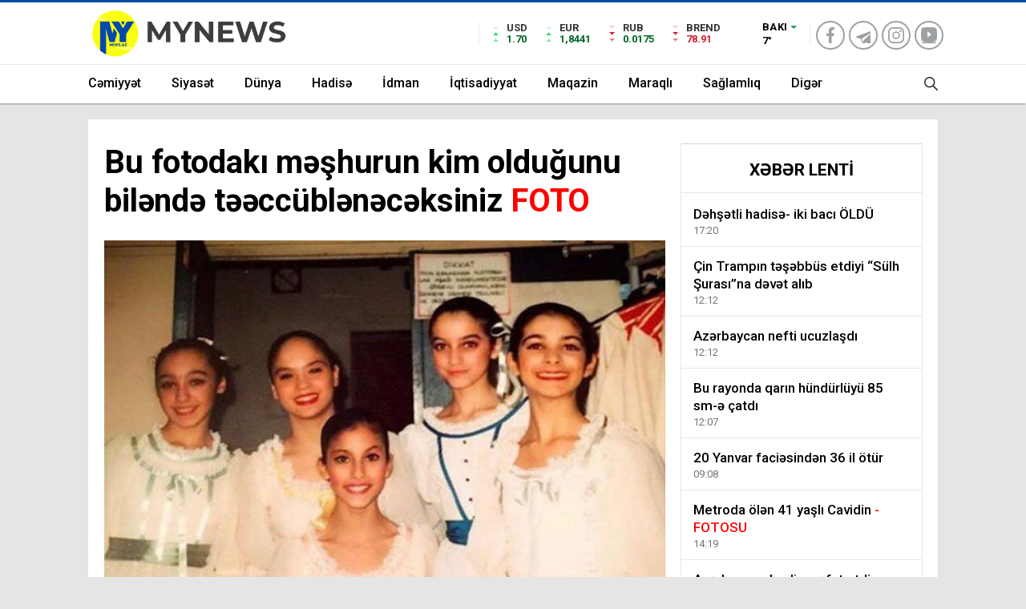

--- FILE ---
content_type: text/html; charset=utf-8
request_url: https://mynews.az/news/show/45141-bu-fotodaki-meshurun-kim-oldugunu-bilende-teeccubleneceksiniz
body_size: 11978
content:
<!DOCTYPE html>
<html lang="az" itemscope="" itemtype="https://schema.org/Organization" xmlns:og="http://ogp.me/ns#" xmlns:article="http://ogp.me/ns/article#" xmlns:book="http://ogp.me/ns/book#" xmlns:profile="http://ogp.me/ns/profile#" xmlns:video="http://ogp.me/ns/video#">
<head>

    <base href="https://mynews.az/"/>
    <title>Bu fotodakı məşhurun kim olduğunu biləndə təəccüblənəcəksiniz FOTO</title>

    <meta charset="utf-8">
    <meta http-equiv="refresh" content="600">
    <meta name="theme-color" content="#ffffff">
    <meta http-equiv="Content-Type" content="text/html; charset=utf-8"/>
    <meta name="viewport" content="width=device-width, initial-scale=1.0, maximum-scale=1.0, user-scalable=no"/>
    <meta name="robots" content="noindex, nofollow" />
    <meta name="copyright" content="© 2024 NetService Azerbaijan | www.netservice.az"/>
    <meta name="description" content="Bu fotodakı məşhurun kim olduğunu biləndə təəccüblənəcəksiniz FOTO" />
    <meta property="og:type" content="article"/>
    <meta property="og:title" content="Bu fotodakı məşhurun kim olduğunu biləndə təəccüblənəcəksiniz FOTO"/>
    <meta property="og:description" content="Bu fotodakı məşhurun kim olduğunu biləndə təəccüblənəcəksiniz FOTO"/>
    <meta property="og:url" content="https://mynews.az/news/show/45141-bu-fotodaki-meshurun-kim-oldugunu-bilende-teeccubleneceksiniz"/>
    <meta property="og:site_name" content="Mynews.az"/>
    <meta property="fb:app_id" content="338640950608933"/>
    <meta property="og:locale" content="az"/>
    <meta property="og:image" content="https://img.mynews.az/news/2018/04/photo_45141.jpg"/>
    <meta property="og:image:secure_url" content="https://img.mynews.az/news/2018/04/photo_45141.jpg"/>

    <link rel="icon" type="image/png" href="assets/images/favicon/favicon-96x96.png" sizes="96x96" />
    <link rel="icon" type="image/svg+xml" href="assets/images/favicon/favicon.svg" />
    <link rel="shortcut icon" href="assets/images/favicon/favicon.ico" />
    <link rel="apple-touch-icon" sizes="180x180" href="assets/images/favicon/apple-touch-icon.png" />
    <link rel="manifest" href="/site.webmanifest" />

            <link rel="canonical" href="https://mynews.az/news/show/45141-bu-fotodaki-meshurun-kim-oldugunu-bilende-teeccubleneceksiniz"/>
    <link rel="shortlink" href="https://mynews.az/news/show/45141-bu-fotodaki-meshurun-kim-oldugunu-bilende-teeccubleneceksiniz"/>
    <link rel="alternate" type="application/rss+xml" title=" &raquo; Feed" href="https://cmn.mynews.az/rss"/>

    <link rel="preconnect" href="https://fonts.googleapis.com">
    <link rel="preconnect" href="https://fonts.gstatic.com" crossorigin>
    <link href="https://fonts.googleapis.com/css2?family=Nunito:ital,wght@0,400;0,500;0,600;0,700;0,800;1,400;1,500;1,600;1,700;1,800&family=Roboto:ital,wght@0,100;0,300;0,400;0,500;0,700;0,900;1,100;1,300;1,400;1,500;1,700;1,900&display=swap" rel="stylesheet">
    <link href="https://fonts.googleapis.com/css2?family=Montserrat:ital,wght@0,300;0,500;0,700;1,300;1,500&family=Poppins:ital,wght@0,300;0,500;0,700;1,300;1,400&display=swap" rel="stylesheet">
    <link rel="stylesheet" href="assets/css/font.css"/>
    <link rel="stylesheet" href="assets/css/styles.css?v=697065fbf003d"/>
    <link rel="stylesheet" href="assets/css/owl.carousel.min.css">

    <script type="text/javascript" src="assets/js/jquery.min.js?ver=3.7.1" id="jquery-core-js"></script>
    <script type="text/javascript" src="assets/js/jquery-migrate.min.js?ver=3.4.1" id="jquery-migrate-js"></script>
    <script type="text/javascript" id="jquery-js-after">
        /* <![CDATA[ */
        var $ = jQuery.noConflict();
        /* ]]> */
    </script>

    <script>
        var ajaxurl = "/ajax.php";
    </script>

    <script>
        (function(i,s,o,g,r,a,m){i['GoogleAnalyticsObject']=r;i[r]=i[r]||function(){
            (i[r].q=i[r].q||[]).push(arguments)},i[r].l=1*new Date();a=s.createElement(o),
            m=s.getElementsByTagName(o)[0];a.async=1;a.src=g;m.parentNode.insertBefore(a,m)
        })(window,document,'script','https://www.google-analytics.com/analytics.js','ga');

        ga('create', 'UA-91081532-1', 'auto');
        ga('send', 'pageview');
    </script>

    
    <script>window.yaContextCb = window.yaContextCb || []</script>
    <script src="https://yandex.ru/ads/system/context.js" async></script>

</head>

<body data-rsssl=1 class="hmfix mm-wrapper">

<div class="header2after"></div>
<header class="header2 withHeader3">
    <div class="hd-top">
        <div class="container">
            <div class="hd-top-in">
                <div class="logo-pattern">
                </div>

                <a href="/" id="logo" class="desktop-logo"><img src="assets/images/logo.png" class="logo-lzy" alt="Mynews.az" /></a>
                <a href="/" class="mobile-logo"><img src="assets/images/logo.png" class="logo-lzy" alt="Mynews.az" /></a>


                <div class="hd-top-left">
                    <div class="htl-i">
                        <div class="htl-i-left up">
                            <span></span>
                            <span></span>
                            <span></span>
                        </div>

                        <div class="htl-i-right">
                            <span>USD</span>
                            <b class="up">1.70<!--<u> 0.09%</u>--></b>
                        </div>
                    </div>


                    <div class="htl-i">
                        <div class="htl-i-left up">
                            <span></span>
                            <span></span>
                            <span></span>
                        </div>
                        <div class="htl-i-right">
                            <span>EUR</span>
                            <b class="up">1,8441<!--<u> 0.67%</u>--></b>
                        </div>
                    </div>

                    <div class="htl-i">
                        <div class="htl-i-left down">
                            <span></span>
                            <span></span>
                            <span></span>
                        </div>
                        <div class="htl-i-right">
                            <span>RUB</span>
                            <b class="up">0.0175<!--<u> 0.67%</u>--></b>
                        </div>
                    </div>


                    <div class="htl-i">
                        <div class="htl-i-left down">
                            <span></span>
                            <span></span>
                            <span></span>
                        </div>
                        <div class="htl-i-right">
                            <span>BREND</span>
                            <b class="down">78.91<!--<u>-1,37</u>--></b>
                        </div>
                    </div>


                    <!--<div class="htl-i htlison">
                        <div class="htl-i-left down">
                            <span></span>
                            <span></span>
                            <span></span>
                        </div>
                        <div class="htl-i-right">
                            <span>BITCOIN</span>
                            <b class="down">3395066<u>-0.10442%</u></b>
                        </div>
                    </div>-->
                    <div class="header-top-right">
                        <div class="wheat">
                            <div class="weatherStatus">
                                <i class="parcali-bulutlu"></i>
                                <div class="hwwi-flex">
                                    <div class="hwwi-top">
                                        <span>Bakı</span>
                                    </div>
                                    <div class="hwwi-bottom">
                                        <span>7°</span>
                                        <p><img src="assets/images/weather.svg" /></p>
                                    </div>
                                </div>
                            </div>

                                                    </div>
                        <div class="header2-vakit">
                            <ul class="footerSocial">
                                <li><a href="https://www.facebook.com/mynews.az" class="facebook" rel="nofollow" target="_blank"><i></i></a></li>
                                <!--<li><a href="#" class="twitter" rel="nofollow" target="_blank"><i></i></a></li>-->
                                <li><a href="https://www.telegram.org/mynews-az" class="telegram" rel="nofollow" target="_blank"><i></i></a></li>
                                <li><a href="https://www.instagram.com/mynews.az_" class="instagram" rel="nofollow" target="_blank"><i></i></a></li>
                                <li><a href="https://youtube.com/@mynewsaz" class="youtube" rel="nofollow" target="_blank"><i></i></a></li>
                            </ul>
                            <!--<span>12:56</span>
                            <p>QALAN VAXT</p>-->
                        </div>
                    </div>
                </div>
                <div class="hd-top-right">
                    <div class="header-bottom-right-options">

                        <ul>

                            <li class="hdr-s "><a href="javascript:;">
                                    <svg id="asd" class="des-g" data-name="Layer 1" xmlns="https://www.w3.org/2000/svg" width="17" height="19" viewBox="0 0 23.08 23.2"><path d="M15.39,15.39l7,7.11ZM1,9.09a8.09,8.09,0,1,1,8.09,8.08A8.09,8.09,0,0,1,1,9.09Z" transform="translate(0 0)" style="fill:none;stroke:#222;stroke-linecap:round;stroke-width:2px"></path></svg>
                                    <!--<img src="assets/images/searchw.png" alt="s" class="mb-g">-->

                                    <svg id="asd" class="mobileg-g" data-name="Layer 1" xmlns="https://www.w3.org/2000/svg" width="17" height="19" viewBox="0 0 23.08 23.2"><path d="M15.39,15.39l7,7.11ZM1,9.09a8.09,8.09,0,1,1,8.09,8.08A8.09,8.09,0,0,1,1,9.09Z" transform="translate(0 0)" style="fill:none;stroke:#fff;stroke-linecap:round;stroke-width:2px"></path></svg>
                                </a>
                                <div class="header-search-form" style="visibility: hidden;opacity: 0;transform: translateY(10px);">
                                    <div class="container">
                                        <div class="hsf-in">
                                            <form class="" action="#" method="get">
                                                <input type="text" name="s" placeholder="Axtar">
                                                <div class="s-close">
                                                    <svg width="12" height="12" version="1.1" id="Capa_1" xmlns="https://www.w3.org/2000/svg" xmlns:xlink="https://www.w3.org/1999/xlink" x="0px" y="0px"
                                                         viewBox="0 0 47.971 47.971" style="enable-background:new 0 0 47.971 47.971;" xml:space="preserve">
                            <g>
                                <path d="M28.228,23.986L47.092,5.122c1.172-1.171,1.172-3.071,0-4.242c-1.172-1.172-3.07-1.172-4.242,0L23.986,19.744L5.121,0.88
                                c-1.172-1.172-3.07-1.172-4.242,0c-1.172,1.171-1.172,3.071,0,4.242l18.865,18.864L0.879,42.85c-1.172,1.171-1.172,3.071,0,4.242
                                C1.465,47.677,2.233,47.97,3,47.97s1.535-0.293,2.121-0.879l18.865-18.864L42.85,47.091c0.586,0.586,1.354,0.879,2.121,0.879
                                s1.535-0.293,2.121-0.879c1.172-1.171,1.172-3.071,0-4.242L28.228,23.986z" fill="#222"/>
                            </g>
                                                        <g>
                                                        </g>
                                                        <g>
                                                        </g>
                                                        <g>
                                                        </g>
                                                        <g>
                                                        </g>
                                                        <g>
                                                        </g>
                                                        <g>
                                                        </g>
                                                        <g>
                                                        </g>
                                                        <g>
                                                        </g>
                                                        <g>
                                                        </g>
                                                        <g>
                                                        </g>
                                                        <g>
                                                        </g>
                                                        <g>
                                                        </g>
                                                        <g>
                                                        </g>
                                                        <g>
                                                        </g>
                                                        <g>
                                                        </g>
                            </svg>

                                                </div>
                                            </form>
                                        </div>
                                    </div>
                                </div>
                            </li>
                            <li>
                                <div class="hamburger m-toggle">
                                    <div class="hamburger-in">
                                        <span></span>
                                        <span></span>
                                        <span></span>
                                    </div>
                                </div>
                            </li>
                        </ul>
                    </div>
                </div>
            </div>
        </div>
    </div>
    <div class="hd-bot">
        <div class="container">
            <div class="hd-bot-flex">
                <div class="hd-bot-right">
                    <nav>
                        <ul id="menu-ust-menu" class="menu">
                                                                <li class="menu-attr red2 menu-item"><a title="Cəmiyyət" href="news/social">Cəmiyyət</a></li>
                                                                        <li class="menu-attr red2 menu-item"><a title="Siyasət" href="news/politics">Siyasət</a></li>
                                                                        <li class="menu-attr red2 menu-item"><a title="Dünya" href="news/world">Dünya</a></li>
                                                                        <li class="menu-attr red2 menu-item"><a title="Hadisə" href="news/event">Hadisə</a></li>
                                                                        <li class="menu-attr red2 menu-item"><a title="İdman" href="news/sport">İdman</a></li>
                                                                        <li class="menu-attr red2 menu-item"><a title="İqtisadiyyat" href="news/economy">İqtisadiyyat</a></li>
                                                                        <li class="menu-attr red2 menu-item"><a title="Maqazin" href="news/show">Maqazin</a></li>
                                                                        <li class="menu-attr red2 menu-item"><a title="Maraqlı" href="news/interesting">Maraqlı</a></li>
                                                                        <li class="menu-attr red2 menu-item"><a title="Sağlamlıq" href="news/health">Sağlamlıq</a></li>
                                                                        <li class="menu-attr purple2 menu-item menu-item-has-children"><a title="Digər" href="#">Digər</a>
                                        <ul class="sub-menu">
                                                                                            <li class="menu-item"><a href="news/tech">Texnologiya</a></li>
                                                                                            <li class="menu-item"><a href="news/astrology">Astrologiya</a></li>
                                                                                            <li class="menu-item"><a href="news/culture">Mədəniyyət</a></li>
                                                                                            <li class="menu-item"><a href="news/sience">Elm</a></li>
                                                                                            <li class="menu-item"><a href="news/millitary">Hərbi</a></li>
                                                                                            <li class="menu-item"><a href="news/articles">Müəllif yazıları</a></li>
                                                                                    </ul>
                                    </li>
                                                        </ul>
                    </nav>
                </div>
                <div class="hd-top-right">
                    <div class="header-bottom-right-options">

                        <ul>

                            <li class="hdr-s "><a href="javascript:;">
                                    <svg id="asd" class="des-g" data-name="Layer 1" xmlns="https://www.w3.org/2000/svg" width="17" height="19" viewBox="0 0 23.08 23.2"><path d="M15.39,15.39l7,7.11ZM1,9.09a8.09,8.09,0,1,1,8.09,8.08A8.09,8.09,0,0,1,1,9.09Z" transform="translate(0 0)" style="fill:none;stroke:#222;stroke-linecap:round;stroke-width:2px"></path></svg>
                                    <!--<img src="assets/images/searchw.png" alt="s" class="mb-g">-->

                                    <svg id="asd" class="mobileg-g" data-name="Layer 1" xmlns="https://www.w3.org/2000/svg" width="17" height="19" viewBox="0 0 23.08 23.2"><path d="M15.39,15.39l7,7.11ZM1,9.09a8.09,8.09,0,1,1,8.09,8.08A8.09,8.09,0,0,1,1,9.09Z" transform="translate(0 0)" style="fill:none;stroke:#fff;stroke-linecap:round;stroke-width:2px"></path></svg>
                                </a>
                                <div class="header-search-form" style="visibility: hidden;opacity: 0;transform: translateY(10px);">
                                    <div class="container">
                                        <div class="hsf-in">
                                            <form class="" action="/" method="get">
                                                <input type="text" name="s" placeholder="Axtar">
                                                <div class="s-close">
                                                    <svg width="12" height="12" version="1.1" id="Capa_1" xmlns="https://www.w3.org/2000/svg" xmlns:xlink="https://www.w3.org/1999/xlink" x="0px" y="0px"
                                                         viewBox="0 0 47.971 47.971" style="enable-background:new 0 0 47.971 47.971;" xml:space="preserve">
                            <g>
                                <path d="M28.228,23.986L47.092,5.122c1.172-1.171,1.172-3.071,0-4.242c-1.172-1.172-3.07-1.172-4.242,0L23.986,19.744L5.121,0.88
                                c-1.172-1.172-3.07-1.172-4.242,0c-1.172,1.171-1.172,3.071,0,4.242l18.865,18.864L0.879,42.85c-1.172,1.171-1.172,3.071,0,4.242
                                C1.465,47.677,2.233,47.97,3,47.97s1.535-0.293,2.121-0.879l18.865-18.864L42.85,47.091c0.586,0.586,1.354,0.879,2.121,0.879
                                s1.535-0.293,2.121-0.879c1.172-1.171,1.172-3.071,0-4.242L28.228,23.986z" fill="#222"/>
                            </g>
                                                        <g>
                                                        </g>
                                                        <g>
                                                        </g>
                                                        <g>
                                                        </g>
                                                        <g>
                                                        </g>
                                                        <g>
                                                        </g>
                                                        <g>
                                                        </g>
                                                        <g>
                                                        </g>
                                                        <g>
                                                        </g>
                                                        <g>
                                                        </g>
                                                        <g>
                                                        </g>
                                                        <g>
                                                        </g>
                                                        <g>
                                                        </g>
                                                        <g>
                                                        </g>
                                                        <g>
                                                        </g>
                                                        <g>
                                                        </g>
                            </svg>

                                                </div>
                                            </form>
                                        </div>
                                    </div>
                                </div>
                            </li>
                        </ul>
                    </div>
                </div>
            </div>
        </div>
    </div>
    <div class="mobileSearch">
        <div class="mobileSearch-close">
            <div class="mss-close">
                <svg width="12" height="12" version="1.1" id="Capa_1" xmlns="https://www.w3.org/2000/svg" xmlns:xlink="https://www.w3.org/1999/xlink" x="0px" y="0px" viewBox="0 0 47.971 47.971" style="enable-background:new 0 0 47.971 47.971;" xml:space="preserve">
                    <g>
                        <path d="M28.228,23.986L47.092,5.122c1.172-1.171,1.172-3.071,0-4.242c-1.172-1.172-3.07-1.172-4.242,0L23.986,19.744L5.121,0.88
                                c-1.172-1.172-3.07-1.172-4.242,0c-1.172,1.171-1.172,3.071,0,4.242l18.865,18.864L0.879,42.85c-1.172,1.171-1.172,3.071,0,4.242
                                C1.465,47.677,2.233,47.97,3,47.97s1.535-0.293,2.121-0.879l18.865-18.864L42.85,47.091c0.586,0.586,1.354,0.879,2.121,0.879
                                s1.535-0.293,2.121-0.879c1.172-1.171,1.172-3.071,0-4.242L28.228,23.986z" fill="#222"></path>
                    </g>
                    <g></g>
                    <g></g>
                    <g></g>
                    <g></g>
                    <g></g>
                    <g></g>
                    <g></g>
                    <g></g>
                    <g></g>
                    <g></g>
                    <g></g>
                    <g></g>
                    <g></g>
                    <g></g>
                    <g></g>
                </svg>

            </div>
        </div>
        <div class="mobileSearch-top">
            <form method="get" action="#">
                <div class="mobileSearch-flex">
                    <button type="submit">
                        <svg id="asdf" data-name="Layer 1" xmlns="https://www.w3.org/2000/svg" width="17" height="19" viewBox="0 0 23.08 23.2">
                            <path d="M15.39,15.39l7,7.11ZM1,9.09a8.09,8.09,0,1,1,8.09,8.08A8.09,8.09,0,0,1,1,9.09Z" transform="translate(0 0)" style="fill:none;stroke:#fff;stroke-linecap:round;stroke-width:2px"></path>
                        </svg>
                    </button>
                    <input type="text" name="s" placeholder="Axtar" required="">
                </div>
            </form>
        </div>
    </div>
</header>

<div class="mobile-menu" style="transform: translate(-100%);visibility: hidden;">

    <div class="mobile-menu-header">
        <svg xmlns="https://www.w3.org/2000/svg" width="18" height="14" viewBox="0 0 14.001 10">
            <path d="M1731,4269h10.637l-2.643,2.751,1.2,1.25,3.6-3.75h0l1.2-1.25-4.806-5-1.2,1.249,2.643,2.751H1731Z" transform="translate(-1731 -4263)" fill="#5c5c5c"></path>
        </svg>
        <span>Bölmələr</span>
    </div>
    <div class="mmh-bottom">
        <!--<h3>TITLE</h3>-->
        <ul id="menu-mobil-menu" class="menu">
                                <li class="menu-item"><a title="Cəmiyyət" href="news/social">Cəmiyyət</a></li>
                                        <li class="menu-item"><a title="Siyasət" href="news/politics">Siyasət</a></li>
                                        <li class="menu-item"><a title="Dünya" href="news/world">Dünya</a></li>
                                        <li class="menu-item"><a title="Hadisə" href="news/event">Hadisə</a></li>
                                        <li class="menu-item"><a title="İdman" href="news/sport">İdman</a></li>
                                        <li class="menu-item"><a title="İqtisadiyyat" href="news/economy">İqtisadiyyat</a></li>
                                        <li class="menu-item"><a title="Maqazin" href="news/show">Maqazin</a></li>
                                        <li class="menu-item"><a title="Maraqlı" href="news/interesting">Maraqlı</a></li>
                                        <li class="menu-item"><a title="Sağlamlıq" href="news/health">Sağlamlıq</a></li>
                                        <li class="menu-item">
                                                                                    <li class="menu-item"><a href="news/tech">Texnologiya</a></li>
                                                            <li class="menu-item"><a href="news/astrology">Astrologiya</a></li>
                                                            <li class="menu-item"><a href="news/culture">Mədəniyyət</a></li>
                                                            <li class="menu-item"><a href="news/sience">Elm</a></li>
                                                            <li class="menu-item"><a href="news/millitary">Hərbi</a></li>
                                                            <li class="menu-item"><a href="news/articles">Müəllif yazıları</a></li>
                                                </li>
                        </ul>

        <div class="desk-menu-bottom-left">
            <ul>
                <li><a href="https://www.facebook.com/mynews.az" class="facebook" rel="nofollow" target="_blank"><i></i></a></li>
                <!--<li><a href="#" class="twitter" rel="nofollow" target="_blank"><i></i></a></li>-->
                <li><a href="https://www.telegram.org/mynews-az" class="telegram" rel="nofollow" target="_blank"><i></i></a></li>
                <li><a href="https://www.instagram.com/mynews.az_" class="instagram" rel="nofollow" target="_blank"><i></i></a></li>
                <li><a href="https://youtube.com/@mynewsaz" class="youtube" rel="nofollow" target="_blank"><i></i></a></li>
            </ul>
        </div>
    </div>
</div>

<div class="overlay"></div><div id="newsRead" class="container lcont">

    <style>
    .lholder.container .leftr>div {
        transform: translateX(-615px);
        margin-left: -10px
    }
    .lholder.container .righttr>div {
        transform: translateX(615px)
    }
</style>
<div class="lholder container">
    <div class="leftr">
        <div id="adfox_173945759553265567"></div>
        <script>
            window.yaContextCb.push(()=>{
                Ya.adfoxCode.createAdaptive({
                    ownerId: 375321,
                    containerId: 'adfox_173945759553265567',
                    params: {
                        p1: 'dgddf',
                        p2: 'jjtj'
                    }
                }, ['desktop', 'tablet'], {
                    tabletWidth: 830,
                    phoneWidth: 480,
                    isAutoReloads: false
                })
            })
        </script>
        <!--<img src="assets/images/adv160x600.gif" style="border: 1px solid #666" />-->
    </div>
    <div class="righttr">
        <div id="adfox_173945767937055567"></div>
        <script>
            window.yaContextCb.push(()=>{
                Ya.adfoxCode.createAdaptive({
                    ownerId: 375321,
                    containerId: 'adfox_173945767937055567',
                    params: {
                        p1: 'dgddh',
                        p2: 'jjtk'
                    }
                }, ['desktop', 'tablet'], {
                    tabletWidth: 830,
                    phoneWidth: 480,
                    isAutoReloads: false
                })
            })
        </script>
        <!--<img src="assets/images/adv160x600.gif" style="border: 1px solid #666" />-->
    </div>
</div>
    <div class="haberSingle">
        <div class="bottom">
            <div class="left">
                <div class="top">
                    <h1>Bu fotodakı məşhurun kim olduğunu biləndə təəccüblənəcəksiniz <font color='red'>FOTO</font></h1>
                                    </div>

                <div class="detail" property="articleBody">

                    <div class="abonemobile">
                        <div class="news-abone">
                            <span>
                            <a href="news/show"><span>Maqazin</span></a>
                            </span>
                        </div>
                        <span>17:42 24.04.2018</span>
                    </div>

                    <div class="cap">

                                                <img width="740" height="420" src="https://img.mynews.az/news/2018/04/photo_45141.jpg" class="attachment-ta_single size-ta_single wp-post-image" alt="Bu fotodakı məşhurun kim olduğunu biləndə təəccüblənəcəksiniz FOTO" decoding="async" srcset="https://img.mynews.az/news/2018/04/photo_45141.jpg 740w, https://img.mynews.az/news/2018/04/photo_45141.jpg 300w" sizes="(max-width: 740px) 100vw, 740px" />
                                                <div class="sc-options ">
                            <div class="flex-between">
                                <div class="sc-options-left">
                                    <div class="options-icons">
                                        <p><a href="news/show"><span>Maqazin</span></a></p>
                                    </div>
                                    <div class="news-abone">
                                        <span>17:42 24.04.2018</span>
                                    </div>
                                </div>
                                <div class="sc-options-right">
                                    <!-- ShareThis BEGIN --><div class="sharethis-inline-share-buttons"></div><!-- ShareThis END -->
                                </div>
                            </div>
                        </div>


                    </div>


                    <script>


                        /*------------------------------------------------
                         * Shrink Header
                         ------------------------------------------------*/


                        $(document).on('click', function (e) {
                            if ($(e.target).closest(".icon-share").length === 0) {
                                $(".shareArea").removeClass('active');
                            }

                            if ($(e.target).closest(".dotsAreaContent").length === 0 && $(e.target).closest(".icon-dots").length === 0) {
                                $(".dotsAreaContent").css('visibility', "hidden");
                            }
                        });


                        $(".a-plus").click(function () {
                            var sBox = $(".a-plus-inp").attr("data-sBox");
                            var status = $(".a-plus-inp").attr("data-status");

                            var currentFont = parseInt($(".a-plus-inp").val());
                            if (currentFont == 20) {
                                var status = "down";
                                var sBox = true;
                            } else if (currentFont == 14) {
                                var status = "up";
                                var sBox = true;
                            }

                            if (status == "down") {
                                currentFont = parseInt(currentFont - 1);
                                if (currentFont == 14) {
                                    var status = "up";
                                    var sBox = true;
                                }
                            } else if (status == "up") {
                                currentFont = parseInt(currentFont + 1);
                                if (currentFont == 20) {
                                    var status = "down";
                                    var sBox = true;
                                }
                                $(".a-plus-inp").attr("data-sBox", sBox);
                                $(".a-plus-inp").attr("data-status", status);
                            }


                            $(".a-plus-inp").val(currentFont);

                            $("#newsRead .bottom .left .detail p").css("font-size", currentFont);
                        });
                    </script>

                    <p>
	<strong>Məşhur türkiyəli model Çağla Şikelin arxiv fotosu yayılıb.</strong><br />
	<br />
	BiG.AZ&nbsp;xəbər verir ki, 2 oğul anası olan modelin fotosu hamı tərəfindən maraqla qarşılanıb.<br />
	<br />
	Çağla fotoda sağdan 3-dür.<br />
	<br />
	<img alt="Bu fotodakı məşhurun kim olduğunu biləndə təəccüblənəcəksiniz" src="http://upload.az/foto/arxiv/ea284db48ba9bbd38e8c1c576ad073d4.jpg" /></p>

	&nbsp;
                    
                    
                    
                    
                    <div class="des-g" style="margin: 20px 0">

                        <div id="adfox_173951175612295567"></div>
                        <script>
                            window.yaContextCb.push(()=>{
                                Ya.adfoxCode.createAdaptive({
                                    ownerId: 375321,
                                    containerId: 'adfox_173951175612295567',
                                    params: {
                                        p1: 'dgdhz',
                                        p2: 'jjuc'
                                    }
                                }, ['desktop', 'tablet'], {
                                    tabletWidth: 830,
                                    phoneWidth: 480,
                                    isAutoReloads: false
                                })
                            })
                        </script>

                    </div>
                    <div class="des-g" style="margin: 20px 0"><a href="#" class="rk"><img src="assets/images/adv740x90.gif" alt=""></a></div>
                    <br/>

                </div>

                <div class="sc-left-tags">
                    <ul>
                    </ul>
                </div>

                <div class="ads mobileg-g" style="margin: 20px 0">


                    <div id="adfox_173951183725015567" style="margin-bottom: 20px"></div>
                    <script>
                        window.yaContextCb.push(()=>{
                            Ya.adfoxCode.createAdaptive({
                                ownerId: 375321,
                                containerId: 'adfox_173951183725015567',
                                params: {
                                    p1: 'dgdia',
                                    p2: 'jjue'
                                }
                            }, ['phone'], {
                                tabletWidth: 830,
                                phoneWidth: 480,
                                isAutoReloads: false
                            })
                        })
                    </script>

                    <a href="#" class="rk"><img src="assets/images/adv300x200.gif" alt=""></a>
                </div>

                <!-- ShareThis BEGIN --><div class="sharethis-inline-share-buttons"></div><!-- ShareThis END -->

                                <div class="sixNews">
                    <h3><a href="news/show">Maqazin</a></h3>

                    <div class="row">
                                                <div>
                            <a href="news/show/64782-hebsden-cixan-elsad-xose-danisdi" class="newsBox">
                                  <span>
                                      <img src="https://img.mynews.az/news/2026/01/photo_64782.jpg"/>
                                  </span>
                                <strong>
                                    <span>Həbsdən çıxan Elşad Xose danışdı:  <font color='red'>"Ötən gün..."</font></span>
                                </strong>
                                <time class="rfont3" datetime="2026-01-19T14:17:00+04:00">14:17 19.01.2026</time>
                            </a>
                        </div>
                                                <div>
                            <a href="news/show/64751-rikki-martin-turkiyeli-hemcinsi-ile-esq-yasayir" class="newsBox">
                                  <span>
                                      <img src="https://img.mynews.az/news/2026/01/photo_64751.jpg"/>
                                  </span>
                                <strong>
                                    <span>Rikki Martin türkiyəli həmcinsi ilə eşq yaşayır?</span>
                                </strong>
                                <time class="rfont3" datetime="2026-01-15T11:50:00+04:00">11:50 15.01.2026</time>
                            </a>
                        </div>
                                                <div>
                            <a href="news/show/64730-miri-yusif-lacinda-klip-cekdirib" class="newsBox">
                                  <span>
                                      <img src="https://img.mynews.az/news/2026/01/photo_64730.jpg"/>
                                  </span>
                                <strong>
                                    <span>Miri Yusif Laçında klip çəkdirib </span>
                                </strong>
                                <time class="rfont3" datetime="2026-01-13T12:12:00+04:00">12:12 13.01.2026</time>
                            </a>
                        </div>
                                                <div>
                            <a href="news/show/64729-cansever-xercenge-qalib-geldi" class="newsBox">
                                  <span>
                                      <img src="https://img.mynews.az/news/2026/01/photo_64729.jpg"/>
                                  </span>
                                <strong>
                                    <span>Cansever xərçəngə qalib gəldi</span>
                                </strong>
                                <time class="rfont3" datetime="2026-01-13T12:11:00+04:00">12:11 13.01.2026</time>
                            </a>
                        </div>
                                                <div>
                            <a href="news/show/64724-meshur-aktyor-vefat-etdi" class="newsBox">
                                  <span>
                                      <img src="https://img.mynews.az/news/2026/01/photo_64724.jpg"/>
                                  </span>
                                <strong>
                                    <span>Məşhur aktyor vəfat etdi</span>
                                </strong>
                                <time class="rfont3" datetime="2026-01-12T18:03:00+04:00">18:03 12.01.2026</time>
                            </a>
                        </div>
                                                <div>
                            <a href="news/show/64722-gunelden-hekimlik-lisenziyasi-legv-edilen-plastik-cerrahla" class="newsBox">
                                  <span>
                                      <img src="https://img.mynews.az/news/2026/01/photo_64722.jpg"/>
                                  </span>
                                <strong>
                                    <span>Güneldən həkimlik lisenziyası ləğv edilən plastik-cərrahla</span>
                                </strong>
                                <time class="rfont3" datetime="2026-01-12T18:01:00+04:00">18:01 12.01.2026</time>
                            </a>
                        </div>
                                                <div>
                            <a href="news/show/64696-reqsanenin-ev-dustaqliginin-muddeti-uzadildi" class="newsBox">
                                  <span>
                                      <img src="https://img.mynews.az/news/2026/01/photo_64696.jpg"/>
                                  </span>
                                <strong>
                                    <span>Rəqsanənin ev dustaqlığının müddəti uzadıldı</span>
                                </strong>
                                <time class="rfont3" datetime="2026-01-09T10:30:00+04:00">10:30 09.01.2026</time>
                            </a>
                        </div>
                                                <div>
                            <a href="news/show/64694-emekdar-artiste-agir-itki" class="newsBox">
                                  <span>
                                      <img src="https://img.mynews.az/news/2026/01/photo_64694.jpg"/>
                                  </span>
                                <strong>
                                    <span>Əməkdar artistə ağır itki </span>
                                </strong>
                                <time class="rfont3" datetime="2026-01-08T14:40:00+04:00">14:40 08.01.2026</time>
                            </a>
                        </div>
                                                <div>
                            <a href="news/show/64677-ozcanin-anasi-mualiceden-imtina-etdi" class="newsBox">
                                  <span>
                                      <img src="https://img.mynews.az/news/2026/01/photo_64677.jpg"/>
                                  </span>
                                <strong>
                                    <span>Özcanın anası müalicədən imtina etdi</span>
                                </strong>
                                <time class="rfont3" datetime="2026-01-06T18:40:00+04:00">18:40 06.01.2026</time>
                            </a>
                        </div>
                                                <div>
                            <a href="news/show/64676-azer-zahid-baresinde-cinayet-isine-xitam-verildi" class="newsBox">
                                  <span>
                                      <img src="https://img.mynews.az/news/2026/01/photo_64676.jpg"/>
                                  </span>
                                <strong>
                                    <span>Azər Zahid barəsində cinayət işinə xitam verildi</span>
                                </strong>
                                <time class="rfont3" datetime="2026-01-06T18:40:00+04:00">18:40 06.01.2026</time>
                            </a>
                        </div>
                                                <div>
                            <a href="news/show/64671-eyyub-yaqubov-bakiya-olan-sevgisini-dile-getirdi" class="newsBox">
                                  <span>
                                      <img src="https://img.mynews.az/news/2026/01/photo_64671.jpg"/>
                                  </span>
                                <strong>
                                    <span>Eyyub Yaqubov Bakıya olan sevgisini dilə gətirdi </span>
                                </strong>
                                <time class="rfont3" datetime="2026-01-06T13:46:00+04:00">13:46 06.01.2026</time>
                            </a>
                        </div>
                                                <div>
                            <a href="news/show/64656-hadisenin-meneceri-de-saxlanildi" class="newsBox">
                                  <span>
                                      <img src="https://img.mynews.az/news/2026/01/photo_64656.jpg"/>
                                  </span>
                                <strong>
                                    <span>Hadisənin meneceri də saxlanıldı</span>
                                </strong>
                                <time class="rfont3" datetime="2026-01-05T16:05:00+04:00">16:05 05.01.2026</time>
                            </a>
                        </div>
                                                <div>
                            <a href="news/show/64651-aktrisa-hicab-bagladi" class="newsBox">
                                  <span>
                                      <img src="https://img.mynews.az/news/2026/01/photo_64651.jpg"/>
                                  </span>
                                <strong>
                                    <span>Aktrisa hicab bağladı </span>
                                </strong>
                                <time class="rfont3" datetime="2026-01-05T11:09:00+04:00">11:09 05.01.2026</time>
                            </a>
                        </div>
                                                <div>
                            <a href="news/show/64578-ozcanin-anasi-xercengden-eziyyet-cekir" class="newsBox">
                                  <span>
                                      <img src="https://img.mynews.az/news/2025/12/photo_64578.jpg"/>
                                  </span>
                                <strong>
                                    <span>Özcanın anası xərçəngdən əziyyət çəkir</span>
                                </strong>
                                <time class="rfont3" datetime="2025-12-25T10:39:00+04:00">10:39 25.12.2025</time>
                            </a>
                        </div>
                                                <div>
                            <a href="news/show/64570-meshur-mugenni" class="newsBox">
                                  <span>
                                      <img src="https://img.mynews.az/news/2025/12/photo_64570.jpg"/>
                                  </span>
                                <strong>
                                    <span>Məşhur müğənni  <font color='red'>QƏZA KEÇİRDİ</font></span>
                                </strong>
                                <time class="rfont3" datetime="2025-12-24T12:43:00+04:00">12:43 24.12.2025</time>
                            </a>
                        </div>
                                                <div>
                            <a href="news/show/64555-putin-pasinyanla-gorusdu" class="newsBox">
                                  <span>
                                      <img src="https://img.mynews.az/news/2025/12/photo_64555.jpg"/>
                                  </span>
                                <strong>
                                    <span>Putin Paşinyanla görüşdü</span>
                                </strong>
                                <time class="rfont3" datetime="2025-12-22T21:14:00+04:00">21:14 22.12.2025</time>
                            </a>
                        </div>
                                                <div>
                            <a href="news/show/64552-meshur-mugenni-saxlanildi" class="newsBox">
                                  <span>
                                      <img src="https://img.mynews.az/news/2025/12/photo_64552.jpg?v=MjAyNS0xMi0yMiAyMTowOTo0NQ=="/>
                                  </span>
                                <strong>
                                    <span>Məşhur müğənni saxlanıldı</span>
                                </strong>
                                <time class="rfont3" datetime="2025-12-22T15:06:00+04:00">15:06 22.12.2025</time>
                            </a>
                        </div>
                                                <div>
                            <a href="news/show/64530-reqsane-ismayilova-fazilden-bosanib" class="newsBox">
                                  <span>
                                      <img src="https://img.mynews.az/news/2025/12/photo_64530.jpg"/>
                                  </span>
                                <strong>
                                    <span>Rəqsanə İsmayılova Fazildən boşanıb?  <font color='red'>- Vəkildən AÇIQLAMA</font></span>
                                </strong>
                                <time class="rfont3" datetime="2025-12-17T15:54:00+04:00">15:54 17.12.2025</time>
                            </a>
                        </div>
                                            </div>
                </div>
                
            </div>

            <div class="right mobile-gizle">
                    <div>
                    <style>
                .bestReadBox .head h3{border-bottom:  1px solid #e6e6e6 !important;}
                .bestReadBox .head h3{color: #000000 !important;}
                .bestReadBox>div ul li a strong, .bestReadBox>div>div:last-child a span strong{color: #000000 !important;}
            </style>
            <div class="bestReadBox " style="">
                <div style="background-color: #ffffff !important;">
                    <div class="head black" style="background-color: #ffffff !important;">
                        <h3>Xəbər lenti</h3>
                    </div>
                    <ul>
                                                    <li>
                                <a href="news/event/64789-dehsetli-hadise-iki-baci-oldu">
                                    <strong>Dəhşətli hadisə- iki bacı ÖLDÜ</strong>
                                    <time datetime="2026-01-20T17:20:00+04:00">17:20</time>
                                </a>
                            </li>
                                                    <li>
                                <a href="news/world/64788-cin-trampin-tesebbus-etdiyi-sulh-surasina-devet-alib">
                                    <strong>Çin Trampın təşəbbüs etdiyi “Sülh Şurası”na dəvət alıb</strong>
                                    <time datetime="2026-01-20T12:12:00+04:00">12:12</time>
                                </a>
                            </li>
                                                    <li>
                                <a href="news/economy/64787-azerbaycan-nefti-ucuzlasdi">
                                    <strong>Azərbaycan nefti ucuzlaşdı</strong>
                                    <time datetime="2026-01-20T12:12:00+04:00">12:12</time>
                                </a>
                            </li>
                                                    <li>
                                <a href="news/astrology/64785-bu-rayonda-qarin-hundurluyu-85-sm-e-catdi">
                                    <strong>Bu rayonda qarın hündürlüyü 85 sm-ə çatdı</strong>
                                    <time datetime="2026-01-20T12:07:00+04:00">12:07</time>
                                </a>
                            </li>
                                                    <li>
                                <a href="news/social/64786-20-yanvar-faciesinden-36-il-otur">
                                    <strong>20 Yanvar faciəsindən 36 il ötür</strong>
                                    <time datetime="2026-01-20T09:08:00+04:00">09:08</time>
                                </a>
                            </li>
                                                    <li>
                                <a href="news/event/64784-metroda-olen-41-yasli-cavidin">
                                    <strong>Metroda ölən 41 yaşlı Cavidin  <font color='red'>- FOTOSU</font></strong>
                                    <time datetime="2026-01-19T14:19:00+04:00">14:19</time>
                                </a>
                            </li>
                                                    <li>
                                <a href="news/social/64783-azerbaycanda-alim-vefat-etdi">
                                    <strong>Azərbaycanda alim vəfat etdi</strong>
                                    <time datetime="2026-01-19T14:18:00+04:00">14:18</time>
                                </a>
                            </li>
                                                    <li>
                                <a href="news/show/64782-hebsden-cixan-elsad-xose-danisdi">
                                    <strong>Həbsdən çıxan Elşad Xose danışdı:  <font color='red'>"Ötən gün..."</font></strong>
                                    <time datetime="2026-01-19T14:17:00+04:00">14:17</time>
                                </a>
                            </li>
                                                    <li>
                                <a href="news/event/64781-buzovnada-facie">
                                    <strong>Buzovnada faciə  <font color='red'>- Fəhlə yıxılaraq öldü</font></strong>
                                    <time datetime="2026-01-19T14:15:00+04:00">14:15</time>
                                </a>
                            </li>
                                                    <li>
                                <a href="news/social/64780-meshur-aktrisa-bu-xestelikden-eziyyet-cekir">
                                    <strong>Məşhur aktrisa bu xəstəlikdən əziyyət çəkir</strong>
                                    <time datetime="2026-01-19T14:13:00+04:00">14:13</time>
                                </a>
                            </li>
                                                    <li>
                                <a href="news/politics/64779-iqbal-agazadenin-kabinetinde-hebs">
                                    <strong>İqbal Ağazadənin kabinetində HƏBS <font color='red'> - ƏMƏLİYYAT KEÇİRİLDİ</font></strong>
                                    <time datetime="2026-01-19T14:09:00+04:00">14:09</time>
                                </a>
                            </li>
                                                    <li>
                                <a href="news/astrology/64778-sabah-bakida-qar-yagacaq">
                                    <strong>Sabah Bakıda qar yağacaq</strong>
                                    <time datetime="2026-01-19T14:07:00+04:00">14:07</time>
                                </a>
                            </li>
                                                    <li>
                                <a href="news/social/64777-guclu-qar-sebebinden-80-kendi-isiqsiz">
                                    <strong>Güclü qar səbəbindən 80 kəndi işıqsız  <font color='red'>QALDI</font></strong>
                                    <time datetime="2026-01-19T13:58:00+04:00">13:58</time>
                                </a>
                            </li>
                                                    <li>
                                <a href="news/social/64776-kiraye-bazarinda-menzere-deyisecek">
                                    <strong>Kirayə bazarında mənzərə dəyişəcək <font color='red'> - YENİ QAYDA</font></strong>
                                    <time datetime="2026-01-19T13:55:00+04:00">13:55</time>
                                </a>
                            </li>
                                                    <li>
                                <a href="news/sience/64775-48-min-sagird-imtahan-verdi">
                                    <strong>48 min şagird imtahan verdi</strong>
                                    <time datetime="2026-01-18T15:22:00+04:00">15:22</time>
                                </a>
                            </li>
                                                    <li>
                                <a href="news/social/64773-ilham-eliyev-20-yanvar-sehidlerinin-xatiresini-yad-etdi">
                                    <strong>İlham Əliyev 20 Yanvar şəhidlərinin xatirəsini yad etdi  <font color='red'>- FOTO</font></strong>
                                    <time datetime="2026-01-18T15:19:00+04:00">15:19</time>
                                </a>
                            </li>
                                                    <li>
                                <a href="news/event/64772-bineqedide-evde-yangin">
                                    <strong>Binəqədidə evdə yanğın <font color='red'> - 1 nəfər tüstüdən zəhərləndi</font></strong>
                                    <time datetime="2026-01-18T15:18:00+04:00">15:18</time>
                                </a>
                            </li>
                                                    <li>
                                <a href="news/event/64771-sabuncuda-10-kiloqrama-yaxin-narkotik-vasite-dovriyyeden-cixarildi">
                                    <strong>​Sabunçuda 10 kiloqrama yaxın narkotik vasitə dövriyyədən çıxarıldı</strong>
                                    <time datetime="2026-01-18T15:16:00+04:00">15:16</time>
                                </a>
                            </li>
                                                    <li>
                                <a href="news/event/64770-semkirde-pillekenden-yixilan-kisi-oldu">
                                    <strong>Şəmkirdə pilləkəndən yıxılan kişi öldü</strong>
                                    <time datetime="2026-01-18T15:15:00+04:00">15:15</time>
                                </a>
                            </li>
                                                    <li>
                                <a href="news/event/64774-bu-rayonda-guclu-zelzele-oldu">
                                    <strong>Bu rayonda güclü zəlzələ oldu  <font color='red'>- YENİLƏNİB</font></strong>
                                    <time datetime="2026-01-18T10:21:00+04:00">10:21</time>
                                </a>
                            </li>
                                                    <li>
                                <a href="news/world/64769-indoneziyada-goyertesinde-11-nefer-olan-teyyare-radarlardan-itib">
                                    <strong>İndoneziyada göyərtəsində 11 nəfər olan təyyarə radarlardan itib</strong>
                                    <time datetime="2026-01-17T22:42:00+04:00">22:42</time>
                                </a>
                            </li>
                                                    <li>
                                <a href="news/social/64768-bu-yolda-suret-heddi-endirildi">
                                    <strong>Bu yolda sürət həddi endirildi</strong>
                                    <time datetime="2026-01-17T22:40:00+04:00">22:40</time>
                                </a>
                            </li>
                                                    <li>
                                <a href="news/world/64767-turkiyede-saxlanilan-sabiq-voleybolcudan-ekrem-imamoglu-aciqlamasi">
                                    <strong>Türkiyədə saxlanılan sabiq voleybolçudan Ekrem İmamoğlu açıqlaması</strong>
                                    <time datetime="2026-01-17T22:38:00+04:00">22:38</time>
                                </a>
                            </li>
                                                    <li>
                                <a href="news/event/64766-taninmis-hekim-qefil-vefat-etdi">
                                    <strong>Tanınmış həkim qəfil vəfat etdi</strong>
                                    <time datetime="2026-01-17T12:51:00+04:00">12:51</time>
                                </a>
                            </li>
                                                    <li>
                                <a href="news/social/64765-lacinda-kanat-yolunun-istifadeye-verileceyi-tarix-aciqlandi">
                                    <strong>Laçında kanat yolunun istifadəyə veriləcəyi tarix açıqlandı</strong>
                                    <time datetime="2026-01-17T11:58:00+04:00">11:58</time>
                                </a>
                            </li>
                                                    <li>
                                <a href="news/world/64763-qalatasarayin-ulduzu-hebs-edildi">
                                    <strong>“Qalatasaray”ın ulduzu həbs edildi</strong>
                                    <time datetime="2026-01-17T11:57:00+04:00">11:57</time>
                                </a>
                            </li>
                                                    <li>
                                <a href="news/world/64764-tramp-irana-tesekkur-etdi">
                                    <strong>Tramp İrana təşəkkür etdi</strong>
                                    <time datetime="2026-01-17T10:58:00+04:00">10:58</time>
                                </a>
                            </li>
                                                    <li>
                                <a href="news/event/64762-goranboyda-qeza-oldu">
                                    <strong>Goranboyda qəza oldu <font color='red'> - Xəsarət alanlar var</font></strong>
                                    <time datetime="2026-01-16T10:37:00+04:00">10:37</time>
                                </a>
                            </li>
                                                    <li>
                                <a href="news/event/64761-taninmis-xanende-saxlanildi">
                                    <strong>Tanınmış xanəndə saxlanıldı </strong>
                                    <time datetime="2026-01-16T10:36:00+04:00">10:36</time>
                                </a>
                            </li>
                                                    <li>
                                <a href="news/world/64760-tramp-macadonun-nobel-sulh-mukafatini-qebul-edib">
                                    <strong>Tramp Maçadonun Nobel Sülh Mükafatını qəbul edib</strong>
                                    <time datetime="2026-01-16T10:36:00+04:00">10:36</time>
                                </a>
                            </li>
                                                    <li>
                                <a href="news/sport/64759-qarabag-dunya-reytinqinde-geriledi">
                                    <strong>"Qarabağ" dünya reytinqində gerilədi</strong>
                                    <time datetime="2026-01-16T10:35:00+04:00">10:35</time>
                                </a>
                            </li>
                                                    <li>
                                <a href="news/event/64758-motosiklet-yuk-masinina-cirpildi">
                                    <strong>Motosiklet yük maşınına çırpıldı  <font color='red'>- Rusiya vətəndaşı öldü</font></strong>
                                    <time datetime="2026-01-16T10:34:00+04:00">10:34</time>
                                </a>
                            </li>
                                                    <li>
                                <a href="news/event/64757-45-yasli-kisi-dem-qazindan-zeherlenerek-oldu">
                                    <strong>45 yaşlı kişi dəm qazından zəhərlənərək öldü</strong>
                                    <time datetime="2026-01-16T10:34:00+04:00">10:34</time>
                                </a>
                            </li>
                                                <li>
                            <a href="/news" style="text-align: center">
                                <strong>BÜTÜN XƏBƏRLƏR >>></strong>
                            </a>
                        </li>
                    </ul>

                </div>
            </div>
        
                    <div class="popularNewsBox">
                <div>
                    <div class="head gray">
                        <h4>Ən çox oxunanlar</h4>
                    </div>
                    <ul>
                                                    <li>
                                <a href="news/social/64727-azerbaycanda-100-minden-cox-su-saygaci-deyisdirilecek">
                                    <img src="https://img.mynews.az/news/2026/01/photo_64727.jpg" alt="Azərbaycanda 100 mindən çox su sayğacı dəyişdiriləcək" />
                                    <span>
                                    <b class="number">1</b>
                                      <strong>Azərbaycanda 100 mindən çox su sayğacı dəyişdiriləcək</strong>
                                      <em>986 dəfə oxunub</em>
                                    </span>
                                </a>
                            </li>
                                                    <li>
                                <a href="news/politics/64708-trampdan-xameneiye-xeberdarliq">
                                    <img src="https://img.mynews.az/news/2026/01/photo_64708.jpg" alt="Trampdan Xameneiyə xəbərdarlıq! “Etirazçılara atəş açmayın” " />
                                    <span>
                                    <b class="number">2</b>
                                      <strong>Trampdan Xameneiyə xəbərdarlıq! <font color='red'>“Etirazçılara atəş açmayın” </font></strong>
                                      <em>980 dəfə oxunub</em>
                                    </span>
                                </a>
                            </li>
                                                    <li>
                                <a href="news/social/64725-bineqedi-ve-masazir-qesebelerinde-yeni-su-anbarlari-tikilecek">
                                    <img src="https://img.mynews.az/news/2026/01/photo_64725.jpg" alt="Binəqədi və Masazır qəsəbələrində yeni su anbarları tikiləcək" />
                                    <span>
                                    <b class="number">3</b>
                                      <strong>Binəqədi və Masazır qəsəbələrində yeni su anbarları tikiləcək</strong>
                                      <em>975 dəfə oxunub</em>
                                    </span>
                                </a>
                            </li>
                                                    <li>
                                <a href="news/sport/64720-qarabag-antalyada-ilk-oyununa-cixacaq">
                                    <img src="https://img.mynews.az/news/2026/01/photo_64720.jpg" alt="“Qarabağ” Antalyada ilk oyununa çıxacaq" />
                                    <span>
                                    <b class="number">4</b>
                                      <strong>“Qarabağ” Antalyada ilk oyununa çıxacaq</strong>
                                      <em>971 dəfə oxunub</em>
                                    </span>
                                </a>
                            </li>
                                                    <li>
                                <a href="news/event/64726-azerbaycanda-8-dovlet-qurumu-legv-edilib">
                                    <img src="https://img.mynews.az/news/2026/01/photo_64726.jpg" alt="Azərbaycanda 8 dövlət qurumu ləğv edilib" />
                                    <span>
                                    <b class="number">5</b>
                                      <strong>Azərbaycanda 8 dövlət qurumu ləğv edilib</strong>
                                      <em>954 dəfə oxunub</em>
                                    </span>
                                </a>
                            </li>
                                            </ul>
                </div>
            </div>
        

        <div class="des-g rk" style="margin-top: 15px">
            <div id="adfox_173945787876565567"></div>
            <script>
                window.yaContextCb.push(()=>{
                    Ya.adfoxCode.createAdaptive({
                        ownerId: 375321,
                        containerId: 'adfox_173945787876565567',
                        params: {
                            p1: 'dgddj',
                            p2: 'jjtm'
                        }
                    }, ['desktop', 'tablet'], {
                        tabletWidth: 830,
                        phoneWidth: 480,
                        isAutoReloads: false
                    })
                })
            </script>
        </div>
        <!--<div class="des-g rk" style="margin-top: 15px"><a href="#" class="rk"><img src="assets/images/adv300x200.gif" alt="300x200r"></a></div>-->

                <div>
            <div class="kat-grid-right kgr">
                <h2 href="news/interesting" class="kat-title">Maraqlı</h2>
                <div class="kat-grid-right-five">
                    <div id="owl-kat-grid-five" class="owl-carousel numarali-slider-carousel">
                                                <div>
                            <a href="news/interesting/64737-beyin-idmani">
                                <figure>
                                    <img src="https://img.mynews.az/news/2026/01/photo_64737.jpg" alt="Beyin idmanı:  Mütaliə vərdişi intellektual səviyyəni necə dəyişir?" />
                                </figure>
                                <strong>Beyin idmanı:  <font color='red'>Mütaliə vərdişi intellektual səviyyəni necə dəyişir?</font></strong>
                            </a>
                        </div>
                                                <div>
                            <a href="news/interesting/64635-2026-ci-ilin-ilk-sema-sousu">
                                <figure>
                                    <img src="https://img.mynews.az/news/2026/01/photo_64635.jpg?v=MjAyNi0wMS0wMyAxMToxNTo0OQ==" alt="2026-cı ilin ilk səma şousu:  Super Ay və meteor yağışı" />
                                </figure>
                                <strong><b>2026-cı ilin ilk səma şousu:  <font color='red'>Super Ay və meteor yağışı</font></b></strong>
                            </a>
                        </div>
                                                <div>
                            <a href="news/interesting/64621-avatar-kino-tarixinde-rekorda-imza-atdi">
                                <figure>
                                    <img src="https://img.mynews.az/news/2025/12/photo_64621.jpg" alt="“Avatar” kino tarixində rekorda imza atdı" />
                                </figure>
                                <strong>“Avatar” kino tarixində rekorda imza atdı</strong>
                            </a>
                        </div>
                                                <div>
                            <a href="news/interesting/64560-gelen-ilin-rengi-hansidir">
                                <figure>
                                    <img src="https://img.mynews.az/news/2025/12/photo_64560.jpg" alt="Gələn &quot;ilin rəngi&quot; hansıdır?" />
                                </figure>
                                <strong>Gələn "ilin rəngi" hansıdır?</strong>
                            </a>
                        </div>
                                                <div>
                            <a href="news/interesting/64350-bakinin-esl-yerli-ehalisi-kimler-olub">
                                <figure>
                                    <img src="https://img.mynews.az/news/2025/11/photo_64350.jpg" alt="Bakının əsl yerli əhalisi kimlər olub? Tarixi mənbələrə əsaslanan araşdırma" />
                                </figure>
                                <strong><font style='color:red;'><b>Bakının əsl yerli əhalisi kimlər olub? <font color='red'>Tarixi mənbələrə əsaslanan araşdırma</font></b></font></strong>
                            </a>
                        </div>
                                            </div>
                </div>
            </div>
        </div>
        
    </div>



            </div>

        </div>

    </div>
</div><footer>
    <div class="footer-links">
        <div class="container">
            <div class="flex-start">
                <div class="footer-links-left">
                    <a href="/" alt="Mynews.az"><img src="assets/images/logo_white.png?v=2" width="260" /></a>
                                        <ul class="menu">
                                                <li class="menu-item"><a href="news/social">Cəmiyyət</a></li>
                                                <li class="menu-item"><a href="news/politics">Siyasət</a></li>
                                                <li class="menu-item"><a href="news/world">Dünya</a></li>
                                                <li class="menu-item"><a href="news/event">Hadisə</a></li>
                                            </ul>
                                        <ul class="menu">
                                                <li class="menu-item"><a href="news/sport">İdman</a></li>
                                                <li class="menu-item"><a href="news/economy">İqtisadiyyat</a></li>
                                                <li class="menu-item"><a href="news/show">Maqazin</a></li>
                                                <li class="menu-item"><a href="news/interesting">Maraqlı</a></li>
                                            </ul>
                                        <ul class="menu">
                                                <li class="menu-item"><a href="news/health">Sağlamlıq</a></li>
                                                <li class="menu-item"><a href="news/tech">Texnologiya</a></li>
                                                <li class="menu-item"><a href="news/astrology">Astrologiya</a></li>
                                                <li class="menu-item"><a href="news/culture">Mədəniyyət</a></li>
                                            </ul>
                                        <ul class="menu">
                                                <li class="menu-item"><a href="news/sience">Elm</a></li>
                                                <li class="menu-item"><a href="news/millitary">Hərbi</a></li>
                                                <li class="menu-item"><a href="news/articles">Müəllif yazıları</a></li>
                                            </ul>
                                        <ul class="menu">
                        <li class="menu-item"><a href="about">Haqqımızda</a></li>
                        <li class="menu-item"><a href="contact">Əlaqə</a></li>
                    </ul>
                </div>
                <div class="footer-links-right">
                    <ul class="footerSocial">
                        <li><a href="https://www.facebook.com/mynews.az" class="facebook" rel="nofollow" target="_blank"><i></i></a></li>
                        <!--<li><a href="#" class="twitter" rel="nofollow" target="_blank"><i></i></a></li>-->
                        <li><a href="https://www.telegram.org/mynews-az" class="telegram" rel="nofollow" target="_blank"><i></i></a></li>
                        <li><a href="https://www.instagram.com/mynews.az_" class="instagram" rel="nofollow" target="_blank"><i></i></a></li>
                        <li><a href="https://youtube.com/@mynewsaz" class="youtube" rel="nofollow" target="_blank"><i></i></a></li>
                    </ul>
                </div>

            </div>
        </div>
    </div>
        <p style="text-align: center;padding: 20px 0;font-size: 15px;">
        <!--LiveInternet counter--><a href="https://www.liveinternet.ru/click"
                                      target="_blank"><img id="licnt2F69" width="88" height="15" style="display: inline-block;border:0"
                                                           title="LiveInternet: number of visitors for today is shown"
                                                           src="[data-uri]"
                                                           alt=""/></a><script>(function(d,s){d.getElementById("licnt2F69").src=
                "https://counter.yadro.ru/hit?t24.1;r"+escape(d.referrer)+
                ((typeof(s)=="undefined")?"":";s"+s.width+"*"+s.height+"*"+
                    (s.colorDepth?s.colorDepth:s.pixelDepth))+";u"+escape(d.URL)+
                ";h"+escape(d.title.substring(0,150))+";"+Math.random()})
            (document,screen)</script><!--/LiveInternet-->


        <br/>
        Məlumat internet səhifələrində istifadə edildikdə müvafiq keçidin qoyulması mütləqdir.
        <br/>
        © 2026 Mynews.az. Bütün hüquqlar qorunur.
    </p>
</footer>
<div class="scrollTop">
    <svg xmlns="https://www.w3.org/2000/svg" width="10.001" height="14" viewBox="0 0 10.001 14">
        <path d="M2138,5153v-10.637l2.75,2.644,1.25-1.2-3.75-3.6h0L2137,5139l-5,4.806,1.25,1.2s2.063-4.642,2.751-2.644,0,10.637,0,10.637Z"
              transform="translate(-2131.999 -5139)" fill="#fff"></path>
    </svg>
</div>

<script type="text/javascript" src="assets/js/sweetalert.js?ver=1.3.4"></script>
<script type="text/javascript" src="assets/js/owl.carousel.min.js"></script>
<script type="text/javascript" src="assets/js/main.js?ver=1.4"></script>

<script type='text/javascript' src='https://platform-api.sharethis.com/js/sharethis.js#property=6730a2839091730012acefb9&product=sop' async='async'></script>

<script defer src="https://static.cloudflareinsights.com/beacon.min.js/vcd15cbe7772f49c399c6a5babf22c1241717689176015" integrity="sha512-ZpsOmlRQV6y907TI0dKBHq9Md29nnaEIPlkf84rnaERnq6zvWvPUqr2ft8M1aS28oN72PdrCzSjY4U6VaAw1EQ==" data-cf-beacon='{"version":"2024.11.0","token":"f5665d115f2244ad89c8766914894d0a","r":1,"server_timing":{"name":{"cfCacheStatus":true,"cfEdge":true,"cfExtPri":true,"cfL4":true,"cfOrigin":true,"cfSpeedBrain":true},"location_startswith":null}}' crossorigin="anonymous"></script>
</body>
</html>

--- FILE ---
content_type: application/javascript; charset=utf-8
request_url: https://mynews.az/assets/js/main.js?ver=1.4
body_size: 6960
content:
$(document).ready(function () {
    $(".selectli-svg").click(function (e) {
        e.stopPropagation();
        $(this).toggleClass("mobon");
    });

    $(".selectli-svg-in").click(function (e) {
        e.stopPropagation();
    });
    $("header .selectli-place input").keyup(function () {
        var ct = $(this).val().toLowerCase();

        if (ct.length > 0) {
            $("header .wheatall ul li").css("display", "none");
            if ($("header .wheatall ul li[data-city*='" + ct + "']").length > 0) {

                for (var i = 0; i < $("header .wheatall ul li").length; i++) {

                    if ($("header .wheatall ul li:eq(" + i + ")[data-city*='" + ct + "']").length > 0) {
                        $("header .wheatall ul li:eq(" + i + ")").css("display", "block");
                    }
                }
            }


        } else {
            $(".wheatall ul li").css("display", "block");
        }

    });
    $(".mobile-menu ul li.menu-item-has-children").click(function (e) {
        e.preventDefault();
        $(this).toggleClass("on");
    });

    $(".mobile-menu ul li ul li a").click(function (e) {
        e.stopPropagation();
    });

    $("header .selectli-place").click(function (e) {
        e.preventDefault();
        e.stopPropagation();
    });

    $(".mobile-choose").click(function () {
        if ($(".sinl-bottom").hasClass("active")) {
            $(".sinl-bottom").removeClass("active");
            $(".mobile-choose").removeClass("active");
        } else {
            $(".sinl-bottom").addClass("active");
            $(".mobile-choose").addClass("active");
        }
    });

    (function ($) {
        $.fn.extend({
            rotaterator: function (options) {

                var defaults = {
                    fadeSpeed: 2000,
                    pauseSpeed: 1000,
                    child: null
                };

                var options = $.extend(defaults, options);

                return this.each(function () {
                    var o = options;
                    var obj = $(this);
                    var items = $(obj.children(), obj);
                    items.each(function () {
                        $(this).hide();
                    })
                    if (!o.child) {
                        var next = $(obj).children(':first');
                    } else {
                        var next = o.child;
                    }
                    $(next).fadeIn(o.fadeSpeed, function () {
                        $(next).delay(o.pauseSpeed).fadeOut(o.fadeSpeed, function () {
                            var next = $(this).next();
                            if (next.length == 0) {
                                next = $(obj).children(':first');
                            }
                            $(obj).rotaterator({child: next, fadeSpeed: o.fadeSpeed, pauseSpeed: o.pauseSpeed});
                        })
                    });
                });
            }
        });
    })(jQuery);

    $(document).ready(function () {
        $('.hm-right').rotaterator({fadeSpeed: 2000, pauseSpeed: 1000});
        $('.gvms-cop').rotaterator({fadeSpeed: 300, pauseSpeed: 3000});
    });

    $("#mainProfileUpdate").on("submit", function (e) {
        e.preventDefault();
        var formData = $(this).serializeArray();
        $(".save_main").html("Kaydediliyor...");

        $.post(ajaxurl, formData)
            .done(function (result) {
                if (result == "ok") {
                    $(".save_main").html("Kaydedildi");
                } else {
                    $(".save_main").html("Kaydet");
                    danger_alert("Bir hata oluştu.");
                }

            });
    });
    $(".more").click(function (data) {
        var count = parseInt($(this).attr("data-count"));
        var action = $(this).attr("data-action");
        var page = parseInt($(this).attr("data-page"));

        var newPage = parseInt(count + page);

        $(this).attr("data-page", newPage);

        $(".more span").html("YÜKLENİYOR...");

        $.post(ajaxurl, {action: action, count: count, page: page})
            .done(function (result) {
                if (result != '0') {
                    $(".more-news").append(result);
                    $(".more span").html("DAHA FAZLA GÖSTER");
                } else {
                    $(".more span").html("DAHA FAZLA HABER BULUNAMADI");
                }
            });
    });
    $("#descriptionProfileUpdate").on("submit", function (e) {
        e.preventDefault();
        var formData = $(this).serializeArray();
        $(".save_desc").html("Kaydediliyor...");

        $.post(ajaxurl, formData)
            .done(function (result) {
                if (result == "ok") {
                    $(".save_desc").html("Kaydedildi");
                } else {
                    $(".save_desc").html("Kaydet");
                    danger_alert("Bir hata oluştu.");
                }

            });
    });

    $("#socialProfileUpdate").on("submit", function (e) {
        e.preventDefault();
        var formData = $(this).serializeArray();
        $(".save_social").html("Kaydediliyor...");

        $.post(ajaxurl, formData)
            .done(function (result) {
                if (result == "ok") {
                    $(".save_social").html("Kaydedildi");
                } else {
                    $(".save_social").html("Kaydet");
                    danger_alert("Bir hata oluştu.");
                }

            });
    });

    $("#changePasswordUpdate").on("submit", function (e) {
        e.preventDefault();
        var formData = $(this).serializeArray();
        $(".save_password").html("Kaydediliyor...");

        $.post(ajaxurl, formData)
            .done(function (result) {
                if (result == "ok") {
                    success_alert("Şifreniz değiştirildi. Tekrar giriş yapmanız gerekiyor.");
                    window.location.href = "index.php";
                    $(".save_password").html("Kaydedildi");
                } else {
                    $(".save_password").html("Kaydet");
                    danger_alert(result);
                }

            });
    });

    $("#avatar").change(function (e) {

        $(".profile-photo-src").attr("src", image_url);

        var formData = new FormData($("#avatarForm")[0]);

        $.ajax({
            url: ajaxurl,
            type: 'POST',
            data: formData,
            success: function (data) {
                if (data == "error") {
                    danger_alert("Yüklediğiniz dosya geçersiz.");
                    $(".profile-photo-src").attr("src", current_image);
                } else if (data == "maxsize") {
                    danger_alert("En fazla 600kb boyutunda dosya yükleyebilirsiniz.");
                    $(".profile-photo-src").attr("src", current_image);
                } else {
                    $(".profile-photo-src").attr("src", data + "?_=" + $.now());
                }
            },
            cache: false,
            contentType: false,
            processData: false
        });

    });


    var form = document.querySelector('#comment-form-wrapper');
    if (form) {
        form.onsubmit = function () {
            // Populate hidden form on submit
            var about = document.querySelector('input[name=comment]');

            about.value = document.querySelector('#editor-container').children[0].innerHTML;

        };
    }


    $(".kolexit").click(function () {
        $(".koleksiyonexit").fadeIn();
    });

    $(".koleksiyonexit a").click(function () {
        $(".koleksiyonexit").fadeOut();
    });

    $(".read-more-author").on("click", function (data) {

        var page = $(".read-more-author").data("page");
        var author = $(".read-more-author").data("author");
        $(this).html("Yükleniyor...");

        $.post(ajaxurl, {action: 'readMoreAuthor', 'page': page, author: author})
            .done(function (data) {
                if (data.length > 0) {
                    $(".read-more-author").html("Daha Fazla Haber Yükle");
                } else {
                    $(".read-more-author").html("Daha Fazla Haber Bulunamadı");
                }

                var newPage = parseInt(page) + 1;
                $(".read-more-author").data("page", newPage);

                $(".load-more-news-author").append(data);
            });
    })

});

function addNumKol(num) {
    $(".kolcikar").attr("data-id", num);
}

function favoriteRemove() {
    var post_id = $(".kolcikar").attr("data-id");
    var nonce = $(".kolcikar").attr("data-nonce");

    $.get(ajaxurl + "?action=process_simple_like&post_id=" + post_id + "&nonce=" + nonce + "&is_comment=0&disabled=true")
        .done(function (result) {
            $("#post_" + post_id).hide(100);
        });
}

function likeRemove() {
    var post_id = $(".kolcikar").attr("data-id");

    $.get(ajaxurl + "?action=post_like_remove&post_id=" + post_id)
        .done(function (result) {
            $("#post_" + post_id).hide(100);
        });
}

/*BOTTOM RÄ°GHT ALERT*/

function rightAlert(message = 'Ayarlarınız kaydedildi.') {
    $("body").append('<div class="alertSet"><div class="alertSet-flex"><svg xmlns="http://www.w3.org/2000/svg" viewBox="0 0 24 24" class="flex-none fill-current text-green-500 h-4 w-4">              <path d="M12 0c-6.627 0-12 5.373-12 12s5.373 12 12 12 12-5.373 12-12-5.373-12-12-12zm-1.25 16.518l-4.5-4.319 1.396-1.435 3.078 2.937 6.105-6.218 1.421 1.409-7.5 7.626z"></path></svg>            <div class="flex-1 leading-tight text-sm text-green-700 font-medium">' + message + '</div></div></div>');
    $(".alertSet").fadeIn(500);
    setTimeout(function () {
        $(".alertSet").fadeOut(250);
    }, 1200);
    setTimeout(function () {
        $(".alertSet").remove();
    }, 1700);
}

function like(post_id) {
    $.post(ajaxurl, {action: 'post_like', post_id: post_id})
        .done(function (result) {
            if (result == "Error") {
                danger_alert("Zaten beğenmişsiniz.");
            } else {
                var totalLike = parseInt($("#totalLike_" + post_id).html());
                $("#totalLike_" + post_id).html(totalLike + 1);
            }
        });
}

function Redirect() {
    jQuery("html, body").animate({

        scrollTop: $("#comment-form-wrapper").offset().top

    }, 1000);

    return false;
}

function alertFunction(suc, message = null) {
    if (suc == "success") {
        if (message != null) {
            $("body").append('<div class="succeeded-cont"><div class="succeeded-overlay"></div><div class="succeeded"><div class="suc-image"></div><p>' + message + '</p></div></div>');
        } else {
            $("body").append('<div class="succeeded-cont"><div class="succeeded-overlay"></div><div class="succeeded"><div class="suc-image"></div><p>ÃœrÃ¼n sepetinize baÅŸarÄ±lÄ± bir ÅŸekilde eklenmiÅŸtir.</p></div></div>');
        }

    } else {
        if (message != null) {
            $("body").append('<div class="succeeded-cont"><div class="succeeded-overlay"></div><div class="succeeded"><div class="err-image"></div><p>' + message + '</p></div></div>');
        } else {
            $("body").append('<div class="succeeded-cont"><div class="succeeded-overlay"></div><div class="succeeded"><div class="err-image"></div><p>ÃœrÃ¼n sepete eklenirken hata oluştu.</p></div></div>');
        }

    }
    $(".succeeded-cont").fadeIn(100);
    setTimeout(function () {
        $(".succeeded-cont").fadeOut(100);
    }, 1200);
    setTimeout(function () {
        $(".succeeded-cont").remove();
    }, 1700);
}

function switchProfileConfig(key, value) {
    $.post(ajaxurl, {action: "update_profile_config", meta_key: key, meta_value: value})
        .done(function (result) {
            if (result == "ok") {
                rightAlert();
            } else {

            }

        });
}

function success_alert(message) {
    Swal.fire(
        'Başarılı',
        message,
        'success'
    );
}

function info_alert(message) {
    Swal.fire(
        'Uyarı',
        message,
        'info'
    );
}

function danger_alert(message) {
    Swal.fire(
        'Hata',
        message,
        'error'
    );
}

jQuery(function ($) {

    // load more button click event
    $('.comment-loadmore').click(function () {
        var button = $(this);

        // decrease the current comment page value
        cpage--;

        $.ajax({
            url: ajaxurl, // AJAX handler, declared before
            data: {
                'action': 'cloadmore', // wp_ajax_cloadmore
                'post_id': parent_post_id, // the current post
                'cpage': cpage, // current comment page
            },
            type: 'POST',
            beforeSend: function (xhr) {
                button.text('Loading...'); // preloader here
            },
            success: function (data) {
                if (data) {
                    $('.comments ul').append(data);
                    button.text('Daha Fazla Yorum');
                    // if the last page, remove the button
                    if (cpage == 1)
                        button.remove();
                } else {
                    button.remove();
                }
            }
        });
        return false;
    });

});


/* CUSTOM */
$(document).ready(function () {
    $("#owl-four-manset").owlCarousel({
        items: 1,
        loop: false,
        margin: 0,
        nav: true,
        dots: true,
        autoplay: false,
        autoplayHoverPause: true
    });
    $('.four-manset-pagination ul li').hover(function () {
        $('.four-manset-pagination ul li').removeClass("active")
        $(this).addClass("active");
        $(".four-manset .owl-dots button:eq(" + $(this).index() + ")").click();
    });

    $("#owl-four-manset").on('changed.owl.carousel', function (event) {
        $('.four-manset-pagination ul li').removeClass("active")
        var llsp = $("#owl-four-manset .owl-dot.active").index();
        $(".four-manset .four-manset-pagination ul li:eq(" + llsp + ")").addClass("active");

    });

    $('.four-manset-pagination ul li').hover(function () {
        $('.four-manset-pagination ul li').removeClass("active")
        $(this).addClass("active");
    });

    $(".scdovizintab>div").click(function () {
        $(this).parent().find("div").removeClass("active");
        $(this).addClass("active");
    });
    $('.scdovizin-inputs input').keydown(function (e) {
        if (e.keyCode === 190) {
            e.preventDefault();
        }
    });
    $(".kriploader").fadeOut(500);
    setTimeout(function () {
        $(".kriploader").remove();
    }, 1000);
});


$(document).ready(function () {
    var holderI = $(".lholder img").height();
    $(window).scroll(function () {

        if ($(window).width() > 768) {

            if ($(window).scrollTop() >= 48) {
                $(".hmfix .header-bottom").addClass("on");
                $(".hmfix .hd-bot").addClass("on");
                $(".hmfix .header4-center").addClass("on");
                $(".desk-menu").addClass("fixs");

            } else {
                $(".hmfix .header-bottom").removeClass("on");
                $(".hmfix .hd-bot").removeClass("on");
                $(".hmfix .header4-center").removeClass("on");
                $(".desk-menu").removeClass("fixs");
            }

            if ($("div").hasClass("lcont") && $(window).scrollTop() > $(".lcont").offset().top - 20) {
                $(".lholder").css(
                    {
                        "position": "fixed",
                        "top": "10px"
                    }
                );

                $(".hmfix .lholder").css(
                    {
                        "position": "fixed",
                        "top": "60px"
                    }
                );
                $(".hmfix.customize-support .lholder").css(
                    {
                        "position": "fixed",
                        "top": "95px"
                    }
                );
            } else {
                $(".lholder").css(
                    {
                        "position": "absolute",
                        "top": "0px"
                    }
                );
            }
            if ($("div").hasClass("lcont") && ($(window).scrollTop() + holderI) > $("footer").offset().top - 100) {
                $(".lholder").hide();
            } else {
                $(".lholder").show();
            }
        } else {
            if ($(window).scrollTop() >= 40) {
                $(".hmfix header").addClass("mbfix");
                $(".hmfix .mobile-menu").addClass("cmobile");

            } else {
                $(".hmfix header").removeClass("mbfix");
                $(".hmfix .mobile-menu").removeClass("cmobile");
            }

        }

    });

// Puan durumu Genişlet
    $(".side-p-genislet").click(function () {
        if ($(this).hasClass("genis")) {
            $(".side-p-body ol li").css("display", "flex");
            $(this).html("Genişlet");
            $(this).removeClass("genis");
            $(".side-p-body ol").addClass("dar");
        } else {
            $(".side-p-body ol li").css("display", "flex");
            $(this).html("Daralt");
            $(this).addClass("genis");
            $(".side-p-body ol").removeClass("dar");
        }
    });


});


function validateEmail(email) {
    return true;
}

$('#owl-h4b').owlCarousel({
    items: 1,
    nav: true,
    margin: 100,
    dots: false,
    loop: false,
    rewind: true,
    autoplay: true,
    autoplayHoverPause: true,

    navText: ["<img src='/assets/images/h4bprev.png'>", "<img src='/assets/images/h4bprev.png'>"]
});
// SPORT SLİDER
$("#owl-sports").owlCarousel({
    margin: 0,
    loop: false,
    autoWidth: true,
    items: 4,
    nav: true,
    dots: true,
    navText: ["<img src='/assets/images/sport-slide.png'>", "<img src='/assets/images/sport-slide.png'>"]
});
// OWS SLİDER
$("#owl-wleft-slider").owlCarousel({
    items: 1,
    loop: false,
    margin: 0,
    nav: false,
    dots: true,
    autoplay: false,
    autoplayHoverPause: true,
    dotsSpeed: 100,


});

$('.wleft-slider-left li').hover(function () {
    $(".wleft-slider-left li").removeClass("active");
    $(this).addClass("active");
    $("#owl-wleft-slider .owl-dot:eq(" + $(this).index() + ")").click();
}, function () {
});

$("#owl-wleft-slider2").owlCarousel({
    items: 1,
    loop: false,
    margin: 0,
    nav: false,
    dots: true,
    autoplay: false,
    autoplayHoverPause: true,
    dotsSpeed: 100,


});

$("#owl-wleft-slider3").owlCarousel({
    items: 1,
    loop: false,
    margin: 0,
    nav: true,
    dots: true,
    autoplay: false,
    autoplayHoverPause: true,
    dotsSpeed: 100
});

$('#owl-wleft-slider2 .owl-dot').hover(function () {
    $(this).click();
}, function () {
});

$('#owl-wleft-slider3 .owl-dot').hover(function () {
    $(this).click();
}, function () {
});

// NYS SLİDER
$("#nys-slider").owlCarousel({
    items: 4,
    loop: false,
    margin: 20,
    nav: true,
    dots: false,
    autoplay: false,
    autoplayHoverPause: true,

    navText: ["<img src='/assets/images/y-arrow.png'>", "<img src='/assets/images/y-arrow.png'>"],
    responsiveClass: true,
    responsive: {
        0: {
            items: 1,
            margin: 0,
        },
        860: {
            items: 2,
        },
        1000: {
            items: 2,
        }
    }
});


// yazarlar slider
$('#owl-yazarlar').owlCarousel({
    margin: 15,
    nav: true,
    dots: false,
    loop: true,
    autoWidth: true,
    items: 4,
    navText: ["<img src='/assets/images/yazarlar-left.png'>", "<img src='/assets/images/yazarlar-right.png'>"]

});
$('#owll-sp').owlCarousel({
    margin: 0,
    nav: false,
    dots: true,
    loop: false,
    items: 1,
});

$('.owll-sp li a').hover(function () {
    var getlkk = $(this).parent().index();
    $("#owll-sp .owl-dots button:eq(" + getlkk + ")").click();
    $(".owll-sp li a").removeClass("active");
    $(".owll-sp li:eq(" + getlkk + ") a").addClass("active");
}, function () {
});

$("#owll-sp").on('changed.owl.carousel', function (event) {
    $(".owll-sp li a").removeClass("active");
    var llsp = $("#owll-sp .owl-dot.active").index();
    $(".owll-sp li:eq(" + llsp + ") a").addClass("active");

});

$(".mb-scroll").on("touchstart touchend", function () {
    $(this).toggleClass("scs");
});

function getWeather(id) {

    $.get("/api/hava.php?id=" + id, function (data) {
        var jsonParse = jQuery.parseJSON(data);

        $(".weatherStatus i").attr("class", jsonParse.icon);
        $(".weatherStatus .hwwi-top span").html(jsonParse.sehir);
        $(".weatherStatus .hwwi-bottom p").html(jsonParse.status);
        $(".weatherStatus .hwwi-bottom span").html(jsonParse.derece);

    });
}


$(".weatherStatus ").hover(
    function () {
        $(".wheatall").css("visibility", "visible");
        $(".wheatall").css("opacity", "1");
        $(".wheatall").css("transform", "translateY(24px)");


    }, function () {
        $(".wheatall").css("visibility", "hidden");
        $(".wheatall").css("opacity", "0");
        $(".wheatall").css("transform", "translateY(12px)");

    }
);

$(".wheatall ").hover(
    function () {
        $(".wheatall").css("visibility", "visible");
        $(".wheatall").css("opacity", "1");
        $(".wheatall").css("transform", "translateY(24px)");

    }, function () {
        $(".wheatall").css("visibility", "hidden");
        $(".wheatall").css("opacity", "0");
        $(".wheatall").css("transform", "translateY(12px)");

    }
);
$(".wheat").hover(function () {
    $(".wheat .wheatall").css("display", "block");

});
$(".wheat").click(function (e) {
    $(".wheat .wheatall").css("display", "none");
});

// Header Search
$(".hdr-s").click(function (e) {
    e.stopPropagation();
    $("html").css("overflow-y", "unset");
    $(".m-toggle").removeClass("hamburger-toggle");
    $('.desk-menu').removeClass('on');
    $(".overlay").removeClass("overlayblack");
    $('.mobile-menu').removeClass('mobile-menu-anim');
    setTimeout(function () {
        $('.header-search-form form input').focus();
    }, 300);

    if ($(this).find(".header-search-form").hasClass("opened")) {
        $(this).find(".header-search-form").removeClass("opened");
        $('.overlay').stop().fadeOut("slow", "swing");
    } else {
        $(this).find(".header-search-form").addClass("opened");
        $('.overlay').stop().fadeIn("slow", "swing");

    }
    if ($(window).width() < 991) {
        if ($("header").hasClass("mbfix") || $(".sticky-bread").hasClass("sticked")) {
            $(".mobileSearch").addClass("mbsfix");
            $(".mobileSearch").addClass("on");
        } else {
            $(".mobileSearch").removeClass("mbsfix");
            $(".mobileSearch").addClass("on");
        }
        $("html").css("overflow-y", "hidden");
        $('.overlay').stop().fadeOut("slow", "swing");


    }
});

$(".mss-close").click(function () {
    $(".mobileSearch").removeClass("on");
    $("html").css("overflow-y", "unset");
    $('.overlay').stop().fadeOut("slow", "swing");
});

$(".hdr-s .header-search-form").click(function (e) {
    e.stopPropagation();
});

$(".s-close").click(function () {
    $(".header-search-form").removeClass("opened");
    $('.overlay').stop().fadeOut("slow", "swing");
    $(".mobileSearch").removeClass("on");
});

$(".mobile-menu-header svg").click(function () {
    $('.overlay').stop().fadeOut("slow", "swing");
    $(".mobile-menu").removeClass("mobile-menu-anim");
    $(".m-toggle").removeClass("hamburger-toggle");
    $("html").css("overflow-y", "unset");

});

// ftp-search svg
$(".ftp-search svg").click(function () {
    $(".ftp-search input[type='submit']").click();
});


$(document).ready(function () {
    var logo_lzy = $(".logo-lzy").data("src");

    if (logo_lzy) {
        $(".logo-lzy").attr("src", logo_lzy);
    }


    $('.m-toggle').click(function (e) {
        if ($(window).width() > 1100) {
            $('.desk-menu').toggleClass('on');
            if ($("body").hasClass("customize-support")) {
                $(".desk-menu").css("top", $("header").height() + $("#wpadminbar").height());
            } else {
                $(".desk-menu").css("top", $("header").height());
            }
            if ($(".sticky-bread").hasClass("sticked")) {
                $(".desk-menu").addClass("fixs");
            }
            $(".overlay").addClass("overlayblack");
            if (!$(".desk-menu").hasClass("on")) {
                $('.overlay').stop().fadeOut("slow", "swing");
                $(".overlay").removeClass("overlayblack");
            } else {
                $('.overlay').stop().fadeIn("slow", "swing");
            }
            $(".m-toggle").toggleClass("hamburger-toggle");
            if ($("html").css("overflow-y") == "hidden") {
                $("html").css("overflow-y", "unset");
            } else {
                $("html").css("overflow-y", "hidden");
            }
        } else {
            $('.mobile-menu').toggleClass('mobile-menu-anim');
            if (!$(".mobile-menu").hasClass("mobile-menu-anim")) {
                $('.overlay').stop().fadeOut("slow", "swing");
            } else {
                $('.overlay').stop().fadeIn("slow", "swing");
            }
            $(".m-toggle").toggleClass("hamburger-toggle");
            if ($("html").css("overflow-y") == "hidden") {
                $("html").css("overflow-y", "unset");
            } else {
                $("html").css("overflow-y", "hidden");
            }
        }
    });

    $('.overlay').click(function () {
        $('.overlay').stop().fadeOut('slow');
        $('.mobile-menu').removeClass('mobile-menu-anim');
        $('.desk-menu').removeClass('on');
        $(".m-toggle").removeClass("hamburger-toggle");
        $("html").css("overflow-y", "unset");
        $(".header-search-form").removeClass("opened")

    });
    var scrollTop = $(".scrollTop");
    $(window).scroll(function () {

        // declare variable
        var topPos = $(this).scrollTop();


        // if user scrolls down - show scroll to top button
        if (topPos > 100) {
            $(scrollTop).css("opacity", "1");
            if ($("div").hasClass("sticky-bread")) {
                $(".sticky-bread").addClass("sticked");
            }

        } else {
            $(scrollTop).css("opacity", "0");
            $(".sticky-bread").removeClass("sticked");

        }

    }); // scroll END
    //Click event to scroll to top
    $(scrollTop).click(function () {
        $('html, body').animate({
            scrollTop: 0
        }, 800);
        return false;

    }); // click() scroll top EMD

    /*document click hide*/
    $(document).click(function () {
        $(".header-search-form").removeClass("opened");
        $(".ss-bottom a").removeClass("active");
        $(".ss-bottom ul").removeClass("active");
        $(".ss-top-mobile-in").removeClass("active");
        $(".havadurumu-box").removeClass("active");
        $(".havadurumu-add").removeClass("active");
        $(".kyif-in .alt-cat-box").removeClass("act");
        $(".selectli-svg").removeClass("mobon");
    });


    $(".policy .container>a.icon-times").click(function () {
        $(".policy").removeClass("active");
    });


    $("#profile .bottom .left .tab .tabMenu > li").click(function () {
        $("#profile .bottom .left .tab .tabMenu > li").removeClass("active");
        $(this).addClass("active");
        $("#profile .bottom .left .tab .tabContent>div").removeClass("active");
        $("#profile .bottom .left .tab .tabContent>div:eq(" + $(this).index() + ")").addClass("active");
    });
});

function closeSplash() {
    $(".splashAds").remove();
}


function subscribe() {
    var email = $(".emailSubscribe").val();
    if (validateEmail(email)) {
        $.post("/ajax.php", {action: "subscribe_bulten", email: email})
            .done(function (data) {
                data = data.replace(/(^[ \t]*\n)/gm, "");
                if (data == "Ok") {
                    success_alert("Bülten aboneliğiniz kaydedilmiştir.");
                } else if (data == "Same") {
                    info_alert("Zaten abonesiniz.");
                } else if (data == "flood") {
                    danger_alert("Üst üste işlem yapamazsınız.");
                } else {
                    danger_alert("Bir hata oluştu. Lütfen site yöneticisiyle iletişime geçin.");
                }
            });
    } else {
        danger_alert('Lütfen geçerli bir mail adresi giriniz.');
    }
}

$(".emailSubscribe").keypress(function (e) {
    if (e.which == 13) {
        subscribe();
    }
});

$('html, body').css('overflowX', 'hidden');

$(document).ready(function () {

    setTimeout(function () {
        if ($(window).width() < 480) {
            $(".yazar-kalem-k .ykk-right ul li").hide();
            $(".yazar-kalem-k .ykk-right ul li.active").fadeIn();
            $(".yazar-kalem-k .ykk-right ul li:eq(1)").fadeIn();
            $(".yazar-kalem-k .ykk-right ul li:eq(2)").fadeIn();


            /*Sol manşet 15 den büyükse 15 e düşür*/
            if ($("#owl-main-manset .owl-item").length >= 15) {
                var owl15li = $("#owl-main-manset .owl-item").length;
                for (var owli = 15; owli < owl15li; owli++) {
                    $("#owl-main-manset").trigger('remove.owl.carousel', [owli]).trigger('refresh.owl.carousel');
                }
            }

            /*Sağ manşet 15 den büyükse 15 e düşür*/
            if ($("#owl-tab-up .owl-item").length >= 15) {
                var owl15li2 = $("#owl-tab-up .owl-item").length;
                for (var owlh = 15; owli < owl15li2; owlh++) {
                    $("#owl-tab-up").trigger('remove.owl.carousel', [owlh]).trigger('refresh.owl.carousel');
                }
            }


        }
    }, 100);

    $("body,html").css("overflow-x", "hidden");
    $(".wleft-slider-left li:eq(0)").addClass("active");
    $("#owl-wleft-slider").on('changed.owl.carousel', function (event) {
        $(".wleft-slider-left li").removeClass("active");
        $(".wleft-slider-left li:eq(" + $("#owl-wleft-slider .owl-dot.active").index() + ")").addClass("active");
    });
    $('#hss-right-owl').owlCarousel({
        margin: 50,
        loop: true,
        autoWidth: true,
        items: 3,
        autoplay: true,
        autoplayTimeout: 2000,
        autoplayHoverPause: true,
        nav: true,
        dots: false,

    })

    $(".hss-top").click(function () {
        $("#hss-right-owl .owl-nav .owl-prev").click();
    });

    $(".hss-bottom").click(function () {
        $("#hss-right-owl .owl-nav .owl-next").click();
    });

    // MANŞET SLİDER
    $("#owl-main-manset").owlCarousel({
        items: 1,
        loop: false,
        margin: 0,
        nav: false,
        dots: true,
        autoplay: false,
        autoplayHoverPause: true,
        dotsSpeed: 100,

        navText: ["<img src='/assets/images/nexthover.svg'>", "<img src='/assets/images/nexthover.svg'>"]
    });

    $('#owl-main-manset .owl-dot').hover(function () {
        $(this).click();
    }, function () {
    });

    // TAB SLİDER
    $("#owl-tab-up").owlCarousel({
        items: 1,
        loop: false,
        margin: 0,
        nav: false,
        dots: true,
        autoplay: false,
        autoplayHoverPause: true,
        dotsSpeed: 100,

        navText: ["<img src='/assets/images/nexthover.svg'>", "<img src='/assets/images/nexthover.svg'>"]

    });
    $('#owl-tab-up .owl-dot').hover(function () {
        $(this).click();
    }, function () {
    });

    // Sidebar teknoloji bileşen
    // katgrid-right-five

    const owlKatGridFive = document.querySelectorAll('.numarali-slider-carousel');
    owlKatGridFive.forEach(item => {
        $(item).owlCarousel({
            items: 1,
            loop: false,
            margin: 0,
            nav: true,
            dots: true,
            autoplay: false,
            autoplayHoverPause: true,

            navText: ["<img src='/assets/images/nexthover.svg'>", "<img src='/assets/images/nexthover.svg'>"]

        });
    });


    $('#owl-kat-grid-five .owl-dot').hover(function () {
        $(this).click();
    }, function () {
    });

    if ($(window).width() < 1201) {
        var getWd = 0;
        for (var i = 0; i < $(".genel-veri-middle-scroll .mid-va").length; i++) {
            getWd += $(".genel-veri-middle-scroll .mid-va").width();
        }
        $(".genel-veri-middle-scroll").css("width", getWd);
    }

});

$('#owl-ykk').owlCarousel({
    margin: 0,
    nav: true,
    dots: true,
    loop: false,
    items: 1
});
$('.ykk-right ul li').hover(function () {
    var getXdd = $(this).index() - 1;
    $("#owl-ykk .owl-dots button:eq(" + getXdd + ")").click();
    $(".ykk-right ul li a").removeClass("active");
    $(this).find("a").addClass("active");
    $(".ykk-r-sl").removeClass("active");
    $(".ykk-r-sl:eq(" + getXdd + ")").addClass("active");


}, function () {
});

$(".yazar-kalem-k .ykk-right ul span:first-child").click(function () {
    $("#owl-ykk .owl-prev").click();
    $(".ykk-right ul li a").removeClass("active");
    var getBdf = $("#owl-ykk .owl-dots button.active").index();
    $(".ykk-right ul li:eq(" + getBdf + ") a").addClass("active");
    $(".ykk-right ul li").removeClass("active");
    $(".ykk-right ul li:eq(" + getBdf + ")").addClass("active");
    $(".ykk-r-sl").removeClass("active");
    $(".ykk-r-sl:eq(" + getBdf + ")").addClass("active");
});
$(".yazar-kalem-k .ykk-right ul span:last-child").click(function () {
    $("#owl-ykk .owl-next").click();
    $(".ykk-right ul li a").removeClass("active");
    var getBdf = $("#owl-ykk .owl-dots button.active").index();
    $(".ykk-right ul li:eq(" + getBdf + ") a").addClass("active");
    $(".ykk-right ul li").removeClass("active");
    $(".ykk-right ul li:eq(" + getBdf + ")").addClass("active");
    $(".ykk-r-sl").removeClass("active");
    $(".ykk-r-sl:eq(" + getBdf + ")").addClass("active");
});

$("#owl-ykk").on('changed.owl.carousel', function (event) {
    $(".ykk-right ul li a").removeClass("active");
    var getBdf = $("#owl-ykk .owl-dots button.active").index();
    $(".ykk-right ul li:eq(" + getBdf + ") a").addClass("active");
    $(".ykk-right ul li").removeClass("active");
    $(".ykk-right ul li:eq(" + getBdf + ")").addClass("active");
    $(".ykk-r-sl").removeClass("active");
    $(".ykk-r-sl:eq(" + getBdf + ")").addClass("active");


    if ($(window).width() < 480) {
        if ($(".yazar-kalem-k .ykk-right ul li.active").index() == 1) {
            $(".yazar-kalem-k .ykk-right ul li").fadeOut(0);
            $(".yazar-kalem-k .ykk-right ul li.active").fadeIn(0);
            $(".yazar-kalem-k .ykk-right ul li:eq(1)").fadeIn(0);
            $(".yazar-kalem-k .ykk-right ul li:eq(2)").fadeIn(0);
        } else {
            var hspdl = $(".yazar-kalem-k .ykk-right ul li.active").index();
            $(".yazar-kalem-k .ykk-right ul li").fadeOut(0);
            $(".yazar-kalem-k .ykk-right ul li:eq(" + hspdl + ")").fadeIn(0);
            $(".yazar-kalem-k .ykk-right ul li:eq(" + (hspdl - 1) + ")").fadeIn(0);
            $(".yazar-kalem-k .ykk-right ul li:eq(" + (hspdl + 1) + ")").fadeIn(0);
        }
    }

});

$(document).ready(function () {
    $('#owl-full-sinema').owlCarousel({
        autoplay: false,
        loop: false,
        autoplayTimeout: 5000,
        autoplayHoverPause: true,
        smartSpeed: 450,
        lazyLoad: true,
        nav: true,
        thumbs: false,
        dots: false,
        margin: 20.4,
        items: 5,
        center: false,
        navText: ["<img src='assets/images/smansetArrow.svg'>", "<img src='assets/images/smansetArrow.svg'>"],
        responsive: {
            0: {
                items: 2,
            },
            360: {
                items: 2
            },
            480: {
                items: 3
            },
            768: {
                items: 4
            },
            1170: {
                items: 5
            }
        }
    });
});